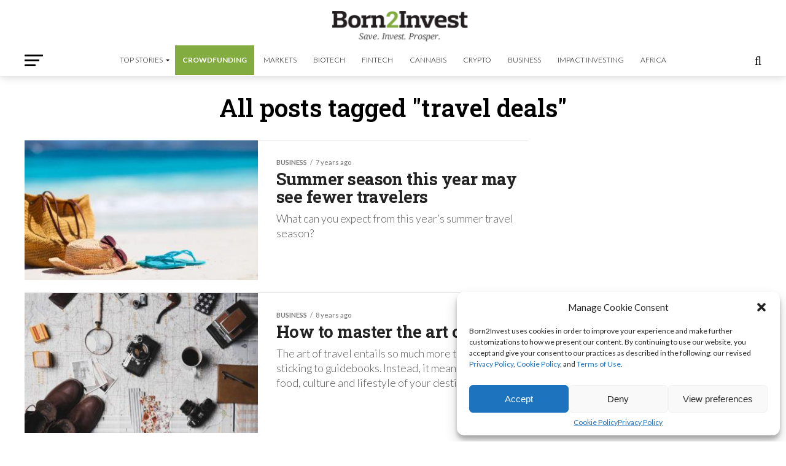

--- FILE ---
content_type: text/html; charset=utf-8
request_url: https://www.google.com/recaptcha/api2/aframe
body_size: 267
content:
<!DOCTYPE HTML><html><head><meta http-equiv="content-type" content="text/html; charset=UTF-8"></head><body><script nonce="Q4QXjuGceFaKwdy5MSTmgw">/** Anti-fraud and anti-abuse applications only. See google.com/recaptcha */ try{var clients={'sodar':'https://pagead2.googlesyndication.com/pagead/sodar?'};window.addEventListener("message",function(a){try{if(a.source===window.parent){var b=JSON.parse(a.data);var c=clients[b['id']];if(c){var d=document.createElement('img');d.src=c+b['params']+'&rc='+(localStorage.getItem("rc::a")?sessionStorage.getItem("rc::b"):"");window.document.body.appendChild(d);sessionStorage.setItem("rc::e",parseInt(sessionStorage.getItem("rc::e")||0)+1);localStorage.setItem("rc::h",'1769333836160');}}}catch(b){}});window.parent.postMessage("_grecaptcha_ready", "*");}catch(b){}</script></body></html>